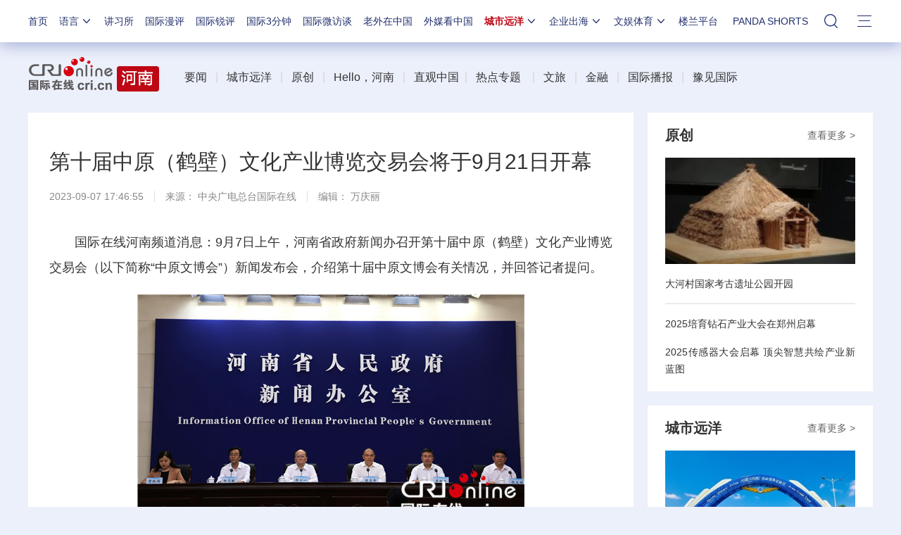

--- FILE ---
content_type: text/css
request_url: https://f2.cri.cn/M00/0A/4D/rBABCV-WexyAG-uDAAAAAAAAAAA9117797.index.css
body_size: 604
content:
.secondIndex-logo{background: url(https://v2.cri.cn/M00/0A/4E/rBABCl-WexyAY-vYAAAAAAAAAAA4750765.logo.png) left 40% no-repeat;background-position-x:-8px; }  
.secondIndex-menu .menu-title{background: #be0614;color: #ffffff;}
.secondIndex-title-2 div.active a{background: #be0614;}
.secondIndex-title-2 div.active .guangxi-a{background: #fff;color: #333333;}
.secondIndex-title-2 .guangxi-a:hover{color: #be0614 !important;}


.secondIndex-wrap .bgBlack3 {background: #464646;}
.hljld{padding-top: 7px; padding-bottom: 8px;}

#newSecondIndex-banner .banner-text{display: block;}
#newSecondIndex-banner .secondIndex-banner .banner-text{background: none;}
#newSecondIndex-banner .secondIndex-banner .banner-text a{
    color: #fff;
    display: block;
    position: relative;
    font-size: 16px;
    line-height: 26px;
    max-height: 52px;
}
#newSecondIndex-banner .banner-nav{
    bottom: 10px;
    text-align: right;
}
.jianbian{
    position: absolute;
    width: 100%;
    height: 107px;
    left: 0;
    bottom: 0;
    line-height: 32px;
    background-position: left 75%;
}

.secondIndex-banner-box-6 .secondIndex-banner .banner-img li{
    width:386px;
    height:282px;
    overflow:visible;
}

.secondIndex-banner-box-6 .secondIndex-banner .banner-img .banner-img-title{
    font-size: 20px;line-height: 30px;min-height: 90px;margin-bottom: 8px;overflow: hidden;
}


#newSecondIndex-banner .banner-nav{display: none;}

.textRight{
    direction: rtl;
}

.secondDetails-wrap .secondPage-crumbs{display: none;}


--- FILE ---
content_type: application/javascript
request_url: https://p.data.cctv.com/ge.js
body_size: 70
content:
window.goldlog=(window.goldlog||{});goldlog.Etag="0C3PIc4hlHkCAQOPQx+HYOMm";goldlog.stag=2;

--- FILE ---
content_type: application/javascript
request_url: https://p.data.cctv.com/ge.js
body_size: -4
content:
window.goldlog=(window.goldlog||{});goldlog.Etag="0S3PIfcHEzYCAQOPQx8EEbRc";goldlog.stag=2;